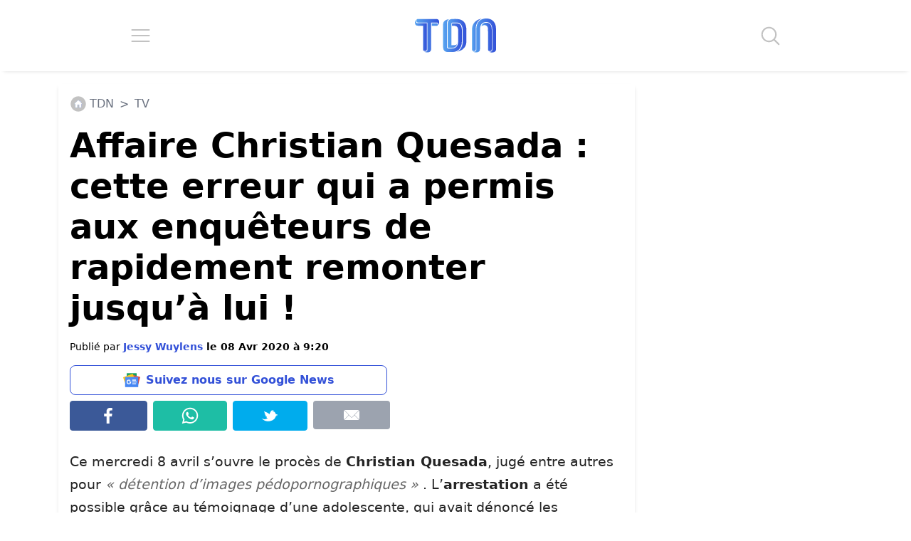

--- FILE ---
content_type: application/javascript; charset=utf-8
request_url: https://fundingchoicesmessages.google.com/f/AGSKWxVP6Dr46EvU2QM8kwpmmuSpR0HXI5S_QOjd6nx185VbKE0xgr6lkJlcfvz8GgZJy_EEBKRGmHlqUXt-tt7Zb4lv4MYRPQJsED8Fk5Maj7WvQomEk9fRDGy21fCOUPk5MCpH_rvK2pVZ3zLPTCojfjJ5p6dj8fqW9mtMEk-bkXNUZ2DPB5zmBxwJZ3fz/_/ads2x300new./adruptive./refreshads-/hostgator-ad./bannerjs.php?
body_size: -1290
content:
window['99bf49fb-2339-4886-bb37-c68921b46033'] = true;